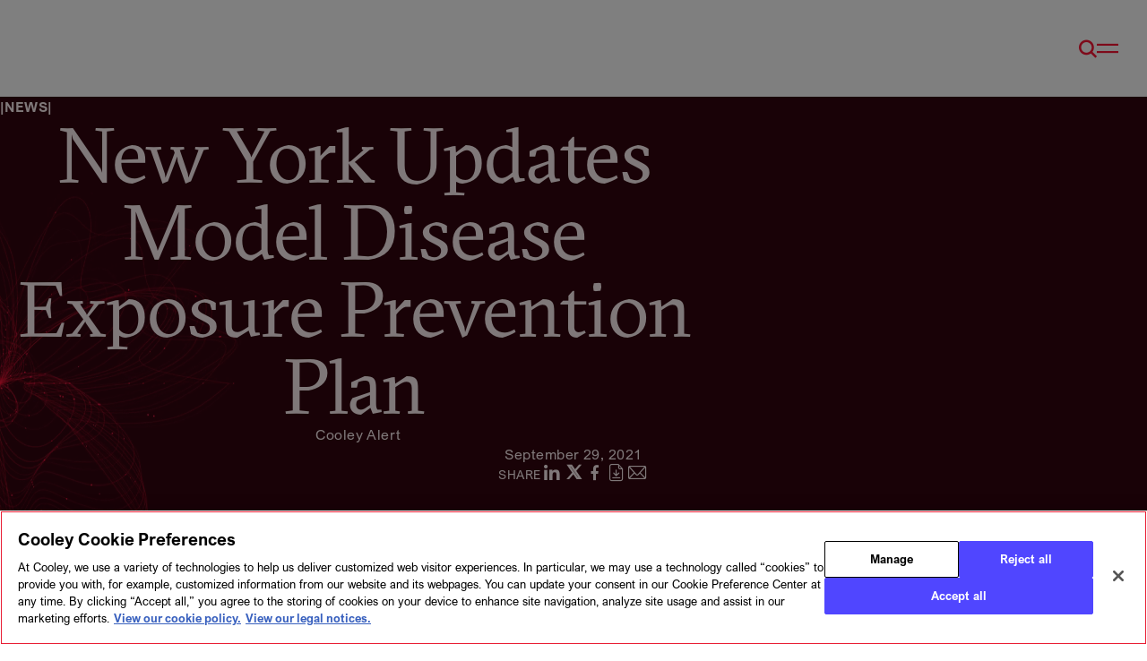

--- FILE ---
content_type: text/html; charset=utf-8
request_url: https://www.cooley.com/news/insight/2021/2021-09-29-new-york-model-disease-exposure-prevention-plan
body_size: 17610
content:

<!DOCTYPE html>
<html lang="en-US" dir="ltr" data-page-id="a039f1f75e0941f7b95db09ee9ab66f5"  >
<head>
	<!-- Google Analytics Data Layer -->
	<script>
		window.dataLayer = window.dataLayer || [];
            window.dataLayer.push({
				'requesterOffice': '',
                'requesterRegion': '',
                'audienceRegion':  ''
         });
	</script>

  <!-- Preload fonts to improved performance. Usage of all italic faces is rare, so do not preload those. -->
	<link rel="preload" as="font" crossorigin="anonymous" href="/assets/fonts/ArialNovaRegular.woff2">
	<!-- <link rel="preload" as="font" crossorigin="anonymous" href="/assets/fonts/ArialNovaItalic.woff2"> -->

	<link rel="preload" as="font" crossorigin="anonymous" href="/assets/fonts/ArialNovaLight.woff2">
	<!-- <link rel="preload" as="font" crossorigin="anonymous" href="/assets/fonts/ArialNovaLightItalic.woff2"> -->

	<link rel="preload" as="font" crossorigin="anonymous" href="/assets/fonts/ArialNovaBold.woff2">
	<!-- <link rel="preload" as="font" crossorigin="anonymous" href="/assets/fonts/ArialNovaBoldItalic.woff2"> -->

	<link rel="preload" as="font" crossorigin="anonymous" href="/assets/fonts/GT-Sectra-Book.woff2">
	<link rel="preload" as="font" crossorigin="anonymous" href="/assets/fonts/GT-Sectra-Regular.woff2">

	<link rel="preload" as="font" crossorigin="anonymous" href="/assets/fonts/icomoon.woff2?bvac0h">

  <style>
		/* Icomoon font (icons) */
		@font-face {
			font-family: 'icomoon';
			src: url('/assets/fonts/icomoon.woff2?bvac0h') format('woff2');
			font-weight: normal;
			font-style: normal;
			font-display: swap;
		}
		/* Arial Nova (body text) :: Regular */
		@font-face {
			font-family: 'ArialNova';
			src: url('/assets/fonts/ArialNovaRegular.woff2') format("woff2");
			font-weight: 400;
			font-style: normal;
			font-display: swap;
		}
		/* Arial Nova (body text) :: Regular Italic */
		@font-face {
			font-family: 'ArialNova';
			src: url('/assets/fonts/ArialNovaItalic.woff2') format("woff2");
			font-weight: 400;
			font-style: italic;
			font-display: swap;
		}
		/* Arial Nova (body text) :: Light */
		@font-face {
			font-family: 'ArialNova';
			src: url('/assets/fonts/ArialNovaLight.woff2') format("woff2");
			font-weight: 300;
			font-style: normal;
			font-display: swap;
		}
		/* Arial Nova (body text) :: Light Italic */
		@font-face {
			font-family: 'ArialNova';
			src: url('/assets/fonts/ArialNovaLightItalic.woff2') format("woff2");
			font-weight: 300;
			font-style: italic;
			font-display: swap;
		}
		/* Arial Nova (body text) :: Bold */
		@font-face {
			font-family: 'ArialNova';
			src: url('/assets/fonts/ArialNovaBold.woff2') format("woff2");
			font-weight: 700;
			font-style: normal;
			font-display: swap;
		}
		/* Arial Nova (body text) :: Bold Italic */
		@font-face {
			font-family: 'ArialNova';
			src: url('/assets/fonts/ArialNovaBoldItalic.woff2') format("woff2");
			font-weight: 700;
			font-style: italic;
			font-display: swap;
		}
		/* GT Sectra (header/display text) :: Book */
		@font-face {
			font-family: 'GT-Sectra-Book';
			src: url('/assets/fonts/GT-Sectra-Book.woff2') format("woff2");
			font-weight: 300;
			font-style: normal;
			font-display: swap;
		}
		/* GT Sectra (header/display text) :: Regular */
		@font-face {
			font-family: 'GT-Sectra-Regular';
			src: url('/assets/fonts/GT-Sectra-Regular.woff2') format("woff2");
			font-weight: 400;
			font-style: normal;
			font-display: swap;
		}
	</style>

	<!-- DNS preconnects for ubiquitous external host dependencies. -->
	<link rel="preconnect" crossorigin="anonymous" href="//static.cloud.coveo.com">
	<link rel="preconnect" crossorigin="anonymous" href="//www.googletagmanager.com">
	<link rel="preconnect" crossorigin="anonymous" href="//www.google.com">
	<link rel="preconnect" crossorigin="anonymous" href="//www.gstatic.com">

	<meta charset="utf-8">

  <!-- Critical CSS -->
	<link rel="stylesheet" href="/assets/css/style.css?v=134143223855447225">

  <!-- Deferred CSS -->
  <link rel="preload" href="/assets/css/style-deferred.css?v=134143223855447225" as="style" onload="this.onload=null;this.rel='stylesheet'">
  <noscript><link rel="stylesheet" href="/assets/css/style-deferred.css?v=134143223855447225"></noscript>

	
<title>New York Updates Model Disease Exposure Prevention Plan // Cooley // Global Law Firm</title>
<meta http-equiv="X-UA-Compatible" content="IE=edge">
<meta name="viewport" content="width=device-width, initial-scale=1.0">
<link rel="canonical" href="https://www.cooley.com/news/insight/2021/2021-09-29-new-york-model-disease-exposure-prevention-plan" />
<meta name="description" content=" We described in a previous client alert &amp;nbsp;the requirements set forth in the New York Health and Essential Rights (NY HERO) Act, including the requirement for employers to adopt and implement an infectious disease exposure prevention (DEP) plan for all New York worksites. Many employers, incl..." />
<meta name="keywords" content="" />
<meta property="og:url" content="https://www.cooley.com/news/insight/2021/2021-09-29-new-york-model-disease-exposure-prevention-plan" />
<meta property="og:title" content="New York Updates Model Disease Exposure Prevention Plan // Cooley // Global Law Firm" />
<meta property="og:description" content=" We described in a previous client alert &amp;nbsp;the requirements set forth in the New York Health and Essential Rights (NY HERO) Act, including the requirement for employers to adopt and implement an infectious disease exposure prevention (DEP) plan for all New York worksites. Many employers, incl..." />
<meta property="og:image" content="https://www.cooley.com/-/media/cooley/media-logos/cooley-social-image.jpg" />
<meta property="og:image:width" content="1200" />
<meta property="og:image:height" content="630" />
<meta name="twitter:card" content="summary" />
<meta name="twitter:title" content="New York Updates Model Disease Exposure Prevention Plan // Cooley // Global Law Firm" />
<meta name="twitter:description" content=" We described in a previous client alert &amp;nbsp;the requirements set forth in the New York Health and Essential Rights (NY HERO) Act, including the requirement for employers to adopt and implement an infectious disease exposure prevention (DEP) plan for all New York worksites. Many employers, incl..." />
<meta name="twitter:image" content="https://www.cooley.com/-/media/cooley/media-logos/cooley-twitter-red-box-600.png" />
<meta name="twitter:creator" content="@CooleyLLP" />
<meta name="twitter:site" content="@CooleyLLP" />


	<!-- Google Tag Manager -->
	<script>
		(function (w, d, s, l, i) {
			w[l] = w[l] || []; w[l].push({
				'gtm.start':
					new Date().getTime(), event: 'gtm.js'
			}); var f = d.getElementsByTagName(s)[0],
				j = d.createElement(s), dl = l != 'dataLayer' ? '&l=' + l : ''; j.async = true; j.src =
					'https://www.googletagmanager.com/gtm.js?id=' + i + dl; f.parentNode.insertBefore(j, f);
		})(window, document, 'script', 'dataLayer', 'GTM-KX6KFHS');</script>
	<!-- End Google Tag Manager -->

	<link rel="manifest" href="/assets/pwa/manifest.json" crossorigin="use-credentials">

	<!-- FAVICON -->
	<link rel="icon" href="/assets/pwa/icons/favicon.ico">
	<link rel="icon" href="/assets/pwa/icons/favicon.svg" type="image/svg+xml">
	<link rel="apple-touch-icon" href="/assets/pwa/icons/apple-touch-icon.png">
	<meta name="theme-color" content="#33040e">
</head>
<body class="" data-page-theme="red">

	<!-- Google Tag Manager (noscript) -->
	<noscript><iframe src="https://www.googletagmanager.com/ns.html?id=GTM-KX6KFHS" height="0" width="0" style="display:none;visibility:hidden"></iframe></noscript>
	<!-- End Google Tag Manager (noscript) -->

	
<!-- BEGIN NOINDEX -->
<!-- Skip Link for a11y -->
<a class="skiplink" href="#main">Skip to main content</a>

<div class="page-container">

	<!-- Main Site Header -->
	

<!-- components/site-header/site-header.twig -->
<header class="site-header js-site-header">
	<div class="site-header-inner">

		<!-- Logo -->
		<a class="logo"
		   style="--svg-path: url('/assets/images/cooley-logo.svg')"
		   href="/"
		   aria-label="Cooley"><span class="image"></span></a>

		<!-- Accent formation videos -->



<div class="formations js-formations"
	 data-context="site-header"
	 aria-hidden="true"
	 data-folder="/assets/images/formations/site-header/red/"
	 data-sources="[&quot;branching-organic.mp4&quot;,&quot;branching-structured.mp4&quot;,&quot;divide-organic.mp4&quot;,&quot;divide-structured.mp4&quot;,&quot;network-organic.mp4&quot;,&quot;network-structured.mp4&quot;,&quot;ripple-organic.mp4&quot;,&quot;ripple-structured.mp4&quot;,&quot;web-organic.mp4&quot;,&quot;web-structured.mp4&quot;]">
</div>

		<!-- Search form overlay-->
		<section class="site-header-search js-site-header-search"
				 aria-hidden="true"
				 aria-modal="true">

			<div class="site-header-search-inner">
				



<script>
    document.addEventListener("CoveoSearchEndpointInitialized", function() {
        var searchboxElement = document.getElementById("cooley-coveo-searchbox-site-header");
        searchboxElement.addEventListener("CoveoComponentInitialized", function() {
            CoveoForSitecore.initSearchboxIfStandalone(searchboxElement, "/search");
        });
    })
</script>    <div id="cooley-coveo-searchbox-site-header_container" class="coveo-for-sitecore-search-box-container"
                     data-prebind-maximum-age='currentMaximumAge'
             data-pipeline='Replatform Default'
>
        <div id="cooley-coveo-searchbox-site-header"
             class="CoveoSearchbox"
                             data-enable-omnibox='true'
                 data-prebind-maximum-age='currentMaximumAge'
                 data-pipeline='Replatform Default'
                 data-placeholder='Enter search keywords'
                 data-clear-filters-on-new-query='false'
>
            
            
<script type="text/javascript">
    document.addEventListener("CoveoSearchEndpointInitialized", function() {
        var componentId = "cooley-coveo-searchbox-site-header";
        var componentElement = document.getElementById(componentId);

        function showError(error) {
                console.error(error);
        }

        function areCoveoResourcesIncluded() {
            return typeof (Coveo) !== "undefined";
        }

        if (areCoveoResourcesIncluded()) {
            var event = document.createEvent("CustomEvent");
            event.initEvent("CoveoComponentInitialized", false, true);
            
            setTimeout(function() {
                componentElement.dispatchEvent(event);
            }, 0);
        } else {
            componentElement.classList.add("invalid");
            showError("The Coveo Resources component must be included in this page.");
        }
    });
</script>
			<div class="CoveoAnalytics"></div>
            <div class="CoveoForSitecoreBindWithUserContext"></div>
            <div class="CoveoForSitecoreExpressions"></div>
            <div class="CoveoForSitecoreConfigureSearchHub" data-sc-search-hub="Search"></div>
        </div>
        
    </div>

			</div>
		</section>


		<!-- Nav Buttons -->
		<div class="triggers">

			<!-- Translation Toggle -->

			<!-- Search Toggle -->
			<button class="toggle-search js-toggle-search icon-header-search"
					type="button"
					aria-label="Toggle Search Open/Closed">
			</button>

			<!-- Hamburger Menu Trigger -->
			<button class="menu-open js-menu-open icon-menu"
					type="button"
					aria-label="Open Menu">
			</button>

		</div>

	</div>

	<script>
		function createCookie(name, value, days) {
			var expires;
			if (days) {
				var date = new Date();
				date.setTime(date.getTime() + (days * 24 * 60 * 60 * 1000));
				expires = "; expires=" + date.toGMTString();
			}
			else {
				expires = "";
			}
			document.cookie = name + "=" + value + expires + "; path=/";
		}

		function getCookie(c_name) {
			if (document.cookie.length > 0) {
				c_start = document.cookie.indexOf(c_name + "=");
				if (c_start != -1) {
					c_start = c_start + c_name.length + 1;
					c_end = document.cookie.indexOf(";", c_start);
					if (c_end == -1) {
						c_end = document.cookie.length;
					}
					return unescape(document.cookie.substring(c_start, c_end));
				}
			}
			return "";
		}

		document.addEventListener('click', function (event) {

			// Handle language toggle dropdown clicks
			var isLanguageToggleOption = event.target.closest('.language-toggle li[role="option"]');
			if (isLanguageToggleOption) {
				var dataValue = isLanguageToggleOption.getAttribute('data-value');
				var langPrefCookieKey = 'user_language_preference';

				if (dataValue && dataValue.toLowerCase().includes('zh-cn')) {
					createCookie(langPrefCookieKey, 'zh-cn', 365);
				} else {
					createCookie(langPrefCookieKey, 'en', 365);
				}
				return;
			}
		}, true);
	</script>
</header>




	<!-- Hamburger Menu -->
	
<section class="hamburger-menu js-hamburger-menu"
		 aria-hidden="true"
		 aria-modal="true"
		 data-theme-tone="mid">

	<div class="inner">

		<!-- Close Button -->
		<button class="menu-close js-menu-close" type="button" aria-label="Close"></button>

		<!-- Utility Nav -->
		<nav class="hamburger-menu-utility" aria-label="Utility Navigation">
			<!-- Utility Nav -->
			<ul class="hamburger-menu-utility-list js-hamburger-menu-utility-list">
					<li>
						<a class="p -lg" href="/about/contact" target="" data-active="false">Contact</a>
					</li>
					<li>
						<a class="p -lg" href="/news/search-media/filtered-our-news" target="" data-active="false">News</a>
					</li>
					<li>
						<a class="p -lg" href="/events" target="" data-active="false">Events</a>
					</li>
					<li>
						<a class="p -lg" href="/about/alumni" target="" data-active="false">Alumni</a>
					</li>
					<li>
						<a class="p -lg" href="https://i.cooley.com/l/708103/2025-05-05/284jbv" target="_blank" data-active="false">Sign up</a>
					</li>
			</ul>
		</nav>

		<!-- Main Nav -->
        <nav class="nav" 
             aria-label="Main Navigation"
             data-theme-tone="dark-light"
             data-bg="false">

			<!-- Main -->
            <ul class="hamburger-menu-nav-list js-hamburger-menu-nav-list">
					<li>
						<!-- Top Level Link-->
						<a class="h3" href="/about" target="" data-active="false">About</a>
					</li>
					<li>
						<!-- Top Level Link-->
						<a class="h3" href="/people" target="" data-active="false">People</a>
					</li>
					<li>
						<!-- Top Level Link-->
						<a class="h3" href="/services" target="" data-active="false">Services</a>
					</li>
					<li>
						<!-- Top Level Link-->
						<a class="h3" href="/news" target="" data-active="false">Insights</a>
					</li>
					<li>
						<!-- Top Level Link-->
						<a class="h3" href="/diversity" target="" data-active="false">Diversity</a>
					</li>
					<li>
						<!-- Top Level Link-->
						<a class="h3" href="/careers" target="" data-active="false">Careers</a>
					</li>
					<li>
						<!-- Top Level Link-->
						<a class="h3" href="/about/geographies" target="" data-active="false">Geographies</a>
					</li>
			</ul>

		</nav>


		<!-- Search -->
		<div class="hamburger-menu-search">

			



<script>
    document.addEventListener("CoveoSearchEndpointInitialized", function() {
        var searchboxElement = document.getElementById("cooley-coveo-searchbox-hamburger-menu");
        searchboxElement.addEventListener("CoveoComponentInitialized", function() {
            CoveoForSitecore.initSearchboxIfStandalone(searchboxElement, "/search");
        });
    })
</script>    <div id="cooley-coveo-searchbox-hamburger-menu_container" class="coveo-for-sitecore-search-box-container"
                     data-prebind-maximum-age='currentMaximumAge'
             data-pipeline='Replatform Default'
>
        <div id="cooley-coveo-searchbox-hamburger-menu"
             class="CoveoSearchbox"
                             data-enable-omnibox='true'
                 data-prebind-maximum-age='currentMaximumAge'
                 data-pipeline='Replatform Default'
                 data-placeholder='Enter search keywords'
                 data-clear-filters-on-new-query='false'
>
            
            
<script type="text/javascript">
    document.addEventListener("CoveoSearchEndpointInitialized", function() {
        var componentId = "cooley-coveo-searchbox-hamburger-menu";
        var componentElement = document.getElementById(componentId);

        function showError(error) {
                console.error(error);
        }

        function areCoveoResourcesIncluded() {
            return typeof (Coveo) !== "undefined";
        }

        if (areCoveoResourcesIncluded()) {
            var event = document.createEvent("CustomEvent");
            event.initEvent("CoveoComponentInitialized", false, true);
            
            setTimeout(function() {
                componentElement.dispatchEvent(event);
            }, 0);
        } else {
            componentElement.classList.add("invalid");
            showError("The Coveo Resources component must be included in this page.");
        }
    });
</script>
			<div class="CoveoAnalytics"></div>
            <div class="CoveoForSitecoreBindWithUserContext"></div>
            <div class="CoveoForSitecoreExpressions"></div>
            <div class="CoveoForSitecoreConfigureSearchHub" data-sc-search-hub="Search"></div>
        </div>
        
    </div>


		</div>
	</div>

</section>


	<main id="main">
        <article class="grid-container">
            <!-- END NOINDEX -->
            




<!-- components/hero-media-article/hero-media-article.twig -->
<article class="hero hero-media-article"
         data-theme-tone="dark-light"
         data-scroll
         data-gsap-animation="stagger-fade-in-up">




<div class="formations js-formations"
	 data-context="hero-details"
	 aria-hidden="true"
	 data-folder="/assets/images/formations/hero-details/red/"
	 data-sources="[&quot;branching-organic.mp4&quot;,&quot;branching-structured.mp4&quot;,&quot;divide-organic.mp4&quot;,&quot;divide-structured.mp4&quot;,&quot;network-organic.mp4&quot;,&quot;network-structured.mp4&quot;,&quot;ripple-organic.mp4&quot;,&quot;ripple-structured.mp4&quot;,&quot;web-organic.mp4&quot;]">
</div>
    <div class="inner">

        <div class="eyebrow -vert-line-sandwich" data-gsap>News</div>

        <div class="titles">
            <h1 class="h2 title" data-gsap>New York Updates Model Disease Exposure Prevention Plan</h1>


                <div class="p subtitle" data-gsap>Cooley Alert</div>
        </div>

            <div class="p meta" data-gsap>
                    <time class="datetime">
                        September 29, 2021
                    </time>

            </div>




            

<div class="social-outer" data-gsap>
    <!-- BEGIN NOINDEX -->
    <aside class="social-share js-social-share">
        <ul class="list">
                <li class="p -sm" aria-hidden="true">Share</li>

            <li><a data-service="linkedin" href="#"><span class="sr-text">Share on LinkedIn</span></a></li>
            <li><a data-service="x" href="#"><span class="sr-text">Share on X</span></a></li>
            <li><a data-service="facebook" href="#"><span class="sr-text">Share on Facebook</span></a></li>

                <li>
                    <a data-service="download" target="_blank" href="/api/downloadpdf?contextItemId=%7BA039F1F7-5E09-41F7-B95D-B09EE9AB66F5%7D"><span class="sr-text">Download PDF</span></a>
                    
                </li>
            <li><a data-service="email" href="mailto:?subject=From%20Cooley%20-%20New%20York%20Updates%20Model%20Disease%20Exposure%20Prevention%20Plan&body=Hi there -%0a%0aI thought you would be interested in this content from Cooley:%0a%0ahttps%3a%2f%2fwww.cooley.com%2fnews%2finsight%2f2021%2f2021-09-29-new-york-model-disease-exposure-prevention-plan"><span class="sr-text">Share with Email</span></a></li>
        </ul>
    </aside>
    <!-- END NOINDEX -->
</div>


    </div>
</article>





<!-- components/detail-layout/detail-layout.twig -->
<article class="rich-text " data-theme-tone="solid" data-gsap-animation="stagger-fade-in-up">
    <div class="inner wysiwyg-content" data-gsap>
                <p>We described in a <a href="/news/insight/2021/2021-06-24-new-york-lifts-most-covid-requirements-new-employer-obligations">previous client alert</a>&nbsp;the requirements set forth in the New York Health and Essential Rights (NY HERO) Act, including the requirement for employers to adopt and implement an infectious disease exposure prevention (DEP) plan for all New York worksites. Many employers, including those in office settings, adopted the New York State Department of Labor&rsquo;s (NY DOL) model DEP plan. On September&nbsp;6, 2021, New York State&rsquo;s commissioner of health designated COVID-19 as a disease that immediately required employers with worksites in the state to activate their DEP plans. Upon activation of the NY HERO Act&rsquo;s requirements for COVID-19, the shortcomings of the model DEP plan became apparent to employers, including conflicting guidance regarding mask-wearing.</p>
<p>On September&nbsp;23, the NY DOL attempted to clarify some of the model DEP plan&rsquo;s provisions in the context of COVID-19. One of the most significant changes is the incorporation of vaccination status in the mask-wearing guidance matrix. The revised model DEP plan can be found <a rel="noopener noreferrer" rel="noopener noreferrer" href="https://dol.ny.gov/system/files/documents/2021/09/p765-ny-hero-act-model-airborne-infectious-disease-exposure-prevention-plan-09-21_0.pdf" target="_blank">on the NY DOL&rsquo;s website</a>. While some ambiguity exists in the revised model DEP plan, we believe that the revisions remove all mask requirements for vaccinated employees in the workplace. A summary of our interpretation of the revised model DEP plan is as follows:</p>
<table class="c-table" border="0" cellspacing="0" cellpadding="0">
    <thead>
        <tr class="c-tableHead">
            <td valign="top" style="width: 15%;"> <strong>Workplace</strong> </td>
            <td valign="top" style="width: 15%;"> <strong>Employee</strong> </td>
            <td valign="top" style="width: 15%;"> <strong>Masks required?</strong> </td>
            <td valign="top"> <strong>Authority</strong> </td>
        </tr>
    </thead>
    <tbody>
        <tr>
            <td valign="top"> Fully vaccinated</td>
            <td valign="top"> Vaccinated</td>
            <td valign="top"> No</td>
            <td valign="top"> <a rel="noopener noreferrer" rel="noopener noreferrer" href="https://dol.ny.gov/system/files/documents/2021/09/p765-ny-hero-act-model-airborne-infectious-disease-exposure-prevention-plan-09-21_0.pdf" target="_blank">Model DEP plan</a> </td>
        </tr>
        <tr>
            <td valign="top"> Not all vaccinated</td>
            <td valign="top"> Vaccinated</td>
            <td valign="top"> Recommended, but not required</td>
            <td valign="top"> The Model DEP plan directs employers to comply with guidance   published by either the Centers for Disease Control and Prevention (CDC) or   the New York State Department of Health (NYS DOH). <a rel="noopener noreferrer" rel="noopener noreferrer" href="https://www.governor.ny.gov/sites/default/files/2021-05/NYS_CDCGuidance_Summary.pdf" target="_blank">NYS DOH guidance</a> does not require masks at work for vaccinated employees.</td>
        </tr>
        <tr>
            <td valign="top"> Not all vaccinated </td>
            <td valign="top"> Unvaccinated</td>
            <td valign="top"> Yes</td>
            <td valign="top"> <a rel="noopener noreferrer" rel="noopener noreferrer" href="https://forward.ny.gov/ny-forward" target="_blank">NYS DOH rule</a> and <a rel="noopener noreferrer" rel="noopener noreferrer" href="https://www1.nyc.gov/assets/doh/downloads/pdf/imm/covid-19-face-covering-faq.pdf" target="_blank">New York City   Department of Health Rule</a> requiring unvaccinated employee masking </td>
        </tr>
    </tbody>
</table>
<p>Given the new clarity regarding mask guidance for employer worksites in New York, we recommend that employers replace the original model DEP plan with the revised model DEP unless they elect to implement a plan more stringent than what is required by the NY HERO Act.</p>
<p>We are closely tracking NY HERO Act developments and will publish further guidance when additional information becomes available. If you have any questions related to the act, please reach out to a member of the Cooley employment team.</p>
    </div>
</article>


<!-- components/related-cards/related-cards.twig -->
<!-- components/related-cards/related-cards.twig -->
<article class="related-cards"
         data-theme-tone="solid"
         data-scroll
         data-gsap-animation="stagger-fade-in-up">
    <div class="inner">

        <!-- LEFT COLUMN -->
            <header class="intro">
                <h2 class="eyebrow -vert-line-before" data-gsap>Related insights</h2>
            </header>
        <div class="main">
                <!-- RIGHT COLUMN :: card items (no more than 2 -->
                <ul class="items">
                        <li class="item js-link-event">


                            <h3 class="h4 item-title" data-gsap>
                                <a href="/news/insight/2026/2026-01-29-update-on-californias-venture-capital-companies-diversity-reporting-program" class="js-link-event-link">Update on California’s Venture Capital Companies Diversity Reporting Program</a>
                            </h3>

                                <div class="p item-meta" data-gsap>
                                        <span class="item-type">Alert</span>
                                                                            <time class="item-date">January 29, 2026</time>
                                </div>

                        </li>
                        <li class="item js-link-event">


                            <h3 class="h4 item-title" data-gsap>
                                <a href="/news/insight/2026/2026-01-09-california-publishes-new-workplace-know-your-rights-act-model-notice" class="js-link-event-link">California Publishes New ‘Workplace Know Your Rights Act’ Model Notice</a>
                            </h3>

                                <div class="p item-meta" data-gsap>
                                        <span class="item-type">Alert</span>
                                                                            <time class="item-date">January 9, 2026</time>
                                </div>

                        </li>
                </ul>
                    <!-- LEFT COLUMN :: card items (2-4 -->
                    <ul class="items">
                            <li class="item js-link-event">


                                <h3 class="h4 item-title" data-gsap>
                                    <a href="/news/insight/2026/2026-01-05-key-new-employment-laws-illinois-employers-need-to-know" class="js-link-event-link">Key New Employment Laws Illinois Employers Need to Know </a>
                                </h3>

                                    <div class="p item-meta" data-gsap>
                                            <span class="item-type">Alert</span>
                                                                                    <time class="item-date">January 5, 2026</time>
                                    </div>
                            </li>
                            <li class="item js-link-event">


                                <h3 class="h4 item-title" data-gsap>
                                    <a href="/news/insight/2025/2025-12-15-action-required-for-many-employers-as-new-california-law-restricts-sign-on-bonuses-for-employees-starting-january-1" class="js-link-event-link">Action Required for Many Employers as New California Law Restricts Sign-On Bonuses for Employees Starting January 1</a>
                                </h3>

                                    <div class="p item-meta" data-gsap>
                                            <span class="item-type">Alert</span>
                                                                                    <time class="item-date">December 15, 2025</time>
                                    </div>
                            </li>
                    </ul>

        </div>
    </div>
</article>



<!-- components/trending-articles/trending-articles.twig -->
<article class="trending-articles"
		 style="display:none;"
		 data-theme-tone="solid"
		 data-scroll
		 data-gsap-animation="stagger-fade-in-up">

	<div class="inner">

      <header class="intro">
        <h2 class="eyebrow -vert-line-before" data-gsap>Others have viewed</h2>
      </header>

      

      <script>
        document.addEventListener("CoveoSearchEndpointInitialized", function () {
          var recommendationElement = document.getElementById("cooley-coveo-recommendations-trending-article");
          recommendationElement.addEventListener("CoveoComponentInitialized", function () {
            CoveoForSitecore.initContextOnElement(recommendationElement);
            Coveo.initRecommendation(recommendationElement);
          });
        });
      </script>

      <script type="text/javascript">
        document.addEventListener("CoveoSearchEndpointInitialized", function () {
          var componentId = "cooley-coveo-recommendations-trending-article";
          var componentElement = document.getElementById(componentId);

          function showError(error) {
            console.error(error);
          }

          function areCoveoResourcesIncluded() {
            return typeof (Coveo) !== "undefined";
          }

          function checkTrendingArticlesCount(iteration) {
            $('#cooley-coveo-recommendations-trending-article').closest('article.trending-articles').removeAttr('data-show');

            if ($('#cooley-coveo-recommendations-trending-article').find('div.coveo-result-list-container').find('div.CoveoResult').length > 0) {
              $('#cooley-coveo-recommendations-trending-article').closest('article.trending-articles').attr('data-show', 'true');
            }
            else {
              if (iteration < 10) {
                setTimeout(function () {
                  checkTrendingArticlesCount(iteration + 1);
                }, 500);
              }
            }
          }


          if (areCoveoResourcesIncluded()) {
            var event = document.createEvent("CustomEvent");
            event.initEvent("CoveoComponentInitialized", false, true);

            setTimeout(function () {
              componentElement.dispatchEvent(event);
            }, 0);

            setTimeout(function () {
              checkTrendingArticlesCount(1)
            }, 500);
          } else {
            componentElement.classList.add("invalid");
            showError("The Coveo Resources component must be included in this page.");
          }
        });
      </script>

      <div id="cooley-coveo-recommendations-trending-article"
        class="CoveoRecommendation items"
        data-results-per-page='3'
        data-hide-if-no-results='true'
        data-title="Trending Articles"
        data-prebind-maximum-age='currentMaximumAge'
        data-pipeline='Trending Recommendations'>

          <div class="CoveoForSitecoreBindWithUserContext"></div>

          <div class="CoveoForSitecoreExpressions"></div>

          <div class="CoveoForSitecoreConfigureSearchHub" data-sc-search-hub="Search"></div>

          <div class="CoveoForSitecoreLocalExpression" data-sc-filter-on-sitecore-context-database="true" data-sc-filter-on-current-language="true" data-sc-filter-on-latest-version="true"></div>

          <div class="coveo-recommendations-components">
            <div>
    
    

        <div class="CoveoForSitecoreFilterExpression"
                                         data-sc-filter-scope-node='{&quot;advanced&quot; : {&quot;type&quot; : &quot;and&quot; , &quot;left&quot; : {&quot;type&quot; : &quot;or&quot; , &quot;left&quot; : {&quot;type&quot; : &quot;or&quot; , &quot;left&quot; : {&quot;type&quot; : &quot;or&quot; , &quot;left&quot; : {&quot;type&quot; : &quot;or&quot; , &quot;left&quot; : {&quot;type&quot; : &quot;field&quot; , &quot;fieldName&quot; : &quot;_template&quot; , &quot;operator&quot; : {&quot;name&quot; : &quot;==&quot; , &quot;value&quot; : 1},&quot;fieldValueType&quot; : {&quot;name&quot; : &quot;string&quot; , &quot;value&quot; : 3},&quot;fieldValues&quot; : [&quot;14AB10BC474E479F80D6E78058FC58EF&quot;]},&quot;right&quot; : {&quot;type&quot; : &quot;field&quot; , &quot;fieldName&quot; : &quot;_template&quot; , &quot;operator&quot; : {&quot;name&quot; : &quot;==&quot; , &quot;value&quot; : 1},&quot;fieldValueType&quot; : {&quot;name&quot; : &quot;string&quot; , &quot;value&quot; : 3},&quot;fieldValues&quot; : [&quot;F3CC52384F724EE699B22FF6F7CB420B&quot;]}},&quot;right&quot; : {&quot;type&quot; : &quot;not&quot; , &quot;operand&quot; : {&quot;type&quot; : &quot;field&quot; , &quot;fieldName&quot; : &quot;_template&quot; , &quot;operator&quot; : {&quot;name&quot; : &quot;==&quot; , &quot;value&quot; : 1},&quot;fieldValueType&quot; : {&quot;name&quot; : &quot;string&quot; , &quot;value&quot; : 3},&quot;fieldValues&quot; : [&quot;98CB58F1C20A4F6A8B13545BF0085908&quot;]}}},&quot;right&quot; : {&quot;type&quot; : &quot;field&quot; , &quot;fieldName&quot; : &quot;_template&quot; , &quot;operator&quot; : {&quot;name&quot; : &quot;==&quot; , &quot;value&quot; : 1},&quot;fieldValueType&quot; : {&quot;name&quot; : &quot;string&quot; , &quot;value&quot; : 3},&quot;fieldValues&quot; : [&quot;D6A76A3050AA41EE956C3B15A9D0974C&quot;]}},&quot;right&quot; : {&quot;type&quot; : &quot;field&quot; , &quot;fieldName&quot; : &quot;_template&quot; , &quot;operator&quot; : {&quot;name&quot; : &quot;==&quot; , &quot;value&quot; : 1},&quot;fieldValueType&quot; : {&quot;name&quot; : &quot;string&quot; , &quot;value&quot; : 3},&quot;fieldValues&quot; : [&quot;E6E30992EF91466D882128357F8149B2&quot;]}},&quot;right&quot; : {&quot;type&quot; : &quot;not&quot; , &quot;operand&quot; : {&quot;type&quot; : &quot;field&quot; , &quot;fieldName&quot; : &quot;_template&quot; , &quot;operator&quot; : {&quot;name&quot; : &quot;==&quot; , &quot;value&quot; : 1},&quot;fieldValueType&quot; : {&quot;name&quot; : &quot;string&quot; , &quot;value&quot; : 3},&quot;fieldValues&quot; : [&quot;FE5DD82648C6436DB87A7C4210C7413B&quot;]}}}}'
>
        </div>
</div>

            

    <div class="CoveoForSitecoreAnalytics"
        >
    </div>
<div>
    

        <div class="CoveoAnalytics"
                            data-prebind-endpoint='coveoForSitecoreAnalyticsEndpoint'
                data-prebind-anonymous='isAnonymous'
                data-prebind-search-hub='currentPageName'
                data-prebind-send-to-cloud='analyticsEnabled'
>
        </div>
</div>
          </div>

          <div class="coveo-recommendation-body trending-articles-content">
              <div id="cooley-coveo-results-list-trending-articles"
                class="CoveoResultList"
                data-layout='card'
                data-wait-animation='fade'
                data-auto-select-fields-to-include='false'>
                  <script id="cooley-file-result-template-trending-card"
                    class="result-template"
                    type="text/x-underscore-template">
                    <!-- one trending article -->
<div class="item js-link-event">

    <h3 class="h5 item-title" data-gsap>
        <% if (title && title.length > 0) {
        if (title.indexOf("//") > 0) { %>
        <a class='js-link-event-link CoveoResultLink'><%= title.split("/")[0].trim() %></a>
        <% } else { %>
        <a class='js-link-event-link CoveoResultLink'><%= title %></a>
        <% } } %>
    </h3>

    <div class="p teaser" data-gsap><%= firstSentences %></div>

    <% if ((raw.sections && raw.sections.length > 0) || (raw.contentz32xtype && raw.contentz32xtype.length > 0)) { %>
    <div class="p item-meta" data-gsap>
        <% if (raw.sections && raw.sections.length > 0) { %>
        <span class="item-publication"><%= raw.sections[0] %></span>
        <% } %>

        <% if (raw.contentz32xtype && raw.contentz32xtype.length > 0) { %>
        <span class="item-type"><%= raw.contentz32xtype[0] %></span>
        <% } %>

        <span class="item-date CoveoFieldValue" data-field="<%= coveoFieldName('@sortdatecoveo') %>" data-helper="date" data-helper-options-predefined-format="MMMM d, yyyy"></span>
    </div>
    <% } %>
</div>
                  </script>
              </div>
          </div>
      </div>

    </div>
</article>



<!-- components/related-cards/related-cards.twig -->



<!-- components/related-services/related-services.twig -->
<article class="related-services"
		 data-theme-tone="solid"
		 data-scroll
		 data-gsap-animation="stagger-fade-in-up">
	<div class="inner">

		<header class="intro">
			<!-- BEGIN NOINDEX -->
			<h2 class="eyebrow -vert-line-before" data-gsap>Related services</h2>
			<!-- END NOINDEX -->
		</header>


		<!-- Need to chunk out items into 2 columns -->
		<!-- RIGHT COLUMN -->
		<div class="main">
			<!-- Array chunk 1 of 2 -->
			<ul class="items">
					<li class="item js-link-event" data-gsap>
							<h3 class="h6 item-title">
								<a href="/services/practice/labor-employment" class="js-link-event-link">Labor and Employment</a>
							</h3>
					</li>
			</ul>
			<!-- Array chunk 2 of 2 -->
			<ul class="items">
			</ul>
		</div>

		<!-- LEFT Column Outro -->


		<div class="outro">
			<!-- BEGIN NOINDEX -->
			<a href="/services"
			   class="btn"
			   data-gsap>View all</a>
			<!-- END NOINDEX -->
		</div>

	</div>
</article>


<!-- components/people-carousel/people-carousel.twig -->
<article class="people-carousel js-people-carousel"
         data-theme-tone="solid"
         data-scroll
         data-gsap-animation="stagger-fade-in-up">
    <div class="inner">

        <header class="intro">
                <h2 class="eyebrow -vert-line-before" data-gsap>Related Contacts</h2>

        </header>


        <div class="main">
            <div class="swiper js-swiper">
                <div class="items swiper-wrapper">
                        <div class="item swiper-slide js-link-event">
                            <picture class="media-wrapper" data-gsap="true">
                                    <img src="/-/media/cooley/bio-images/pitch/bevitt-ann-21335-pitch.jpg?cx=0&amp;cy=0&amp;cw=222&amp;ch=270&amp;hash=D6F39CB7C38F7A9E2A9049C3859B579B" width="222" height="270" alt="" loading="lazy">
                            </picture>

                            <div class="meta" data-gsap>
                                <a class="p -sm -b title js-link-event-link" href="/people/ann-bevitt">Ann Bevitt</a>
                                <div class="p -sm position">Partner</div>
                                <div class="p -sm location">London</div>
                            </div>
                        </div>
                        <div class="item swiper-slide js-link-event">
                            <picture class="media-wrapper" data-gsap="true">
                                    <img src="/-/media/cooley/bio-images/pitch/brenner-wendy-7200-pitch.jpg?cx=0&amp;cy=0&amp;cw=222&amp;ch=270&amp;hash=CC5D4918C071AC512ACEBAF0A7E52C7D" width="222" height="270" alt="" loading="lazy">
                            </picture>

                            <div class="meta" data-gsap>
                                <a class="p -sm -b title js-link-event-link" href="/people/wendy-brenner">Wendy Brenner</a>
                                <div class="p -sm position">Partner</div>
                                <div class="p -sm location">Palo Alto</div>
                            </div>
                        </div>
                        <div class="item swiper-slide js-link-event">
                            <picture class="media-wrapper" data-gsap="true">
                                    <img src="/-/media/cooley/bio-images/pitch/cancel-leslie-11490-pitch.jpg?cx=0&amp;cy=0&amp;cw=222&amp;ch=270&amp;hash=958EB9ABE9E280834AC1D329111DA315" width="222" height="270" alt="" loading="lazy">
                            </picture>

                            <div class="meta" data-gsap>
                                <a class="p -sm -b title js-link-event-link" href="/people/leslie-cancel">Leslie Cancel</a>
                                <div class="p -sm position">Special Counsel</div>
                                <div class="p -sm location">San Francisco</div>
                            </div>
                        </div>
                        <div class="item swiper-slide js-link-event">
                            <picture class="media-wrapper" data-gsap="true">
                                    <img src="/-/media/cooley/bio-images/pitch/connolly-helenanne-22660-pitch.jpg?cx=0&amp;cy=0&amp;cw=222&amp;ch=270&amp;hash=673A2213CB37F9CA2E65446788D8B956" width="222" height="270" alt="" loading="lazy">
                            </picture>

                            <div class="meta" data-gsap>
                                <a class="p -sm -b title js-link-event-link" href="/people/helenanne-connolly">Helenanne Connolly</a>
                                <div class="p -sm position">Partner</div>
                                <div class="p -sm location">Reston</div>
                            </div>
                        </div>
                        <div class="item swiper-slide js-link-event">
                            <picture class="media-wrapper" data-gsap="true">
                                    <img src="/-/media/cooley/bio-images/pitch/lockinger-joe-24334-pitch.jpg?cx=0&amp;cy=0&amp;cw=222&amp;ch=270&amp;hash=8D541A8180299382B2A355C8A7CC91C1" width="222" height="270" alt="" loading="lazy">
                            </picture>

                            <div class="meta" data-gsap>
                                <a class="p -sm -b title js-link-event-link" href="/people/joseph-lockinger">Joseph Lockinger</a>
                                <div class="p -sm position">Special Counsel</div>
                                <div class="p -sm location">New York</div>
                            </div>
                        </div>
                        <div class="item swiper-slide js-link-event">
                            <picture class="media-wrapper" data-gsap="true">
                                    <img src="/-/media/cooley/bio-images/pitch/mates-joshua-12129-pitch.jpg?cx=0&amp;cy=0&amp;cw=222&amp;ch=270&amp;hash=7DA2A32B3ECC38F1BAC84F34DB192C93" width="222" height="270" alt="" loading="lazy">
                            </picture>

                            <div class="meta" data-gsap>
                                <a class="p -sm -b title js-link-event-link" href="/people/joshua-mates">Joshua Mates</a>
                                <div class="p -sm position">Partner in Charge – San Francisco</div>
                                <div class="p -sm location">San Francisco</div>
                            </div>
                        </div>
                        <div class="item swiper-slide js-link-event">
                            <picture class="media-wrapper" data-gsap="true">
                                    <img src="/-/media/cooley/bio-images/pitch/oshea-gerard-23403-pitch.jpg?cx=0&amp;cy=0&amp;cw=222&amp;ch=270&amp;hash=C110D49E84365A87BCA4F56F299D625A" width="222" height="270" alt="" loading="lazy">
                            </picture>

                            <div class="meta" data-gsap>
                                <a class="p -sm -b title js-link-event-link" href="/people/gerard-oshea">Gerard O&#39;Shea</a>
                                <div class="p -sm position">Partner</div>
                                <div class="p -sm location">New York</div>
                            </div>
                        </div>
                        <div class="item swiper-slide js-link-event">
                            <picture class="media-wrapper" data-gsap="true">
                                    <img src="/-/media/cooley/bio-images/pitch/petrillo-miriam-26771-pitch.jpg?cx=0&amp;cy=0&amp;cw=222&amp;ch=270&amp;hash=D9DDE7275C4CE5D95304911402F064BC" width="222" height="270" alt="" loading="lazy">
                            </picture>

                            <div class="meta" data-gsap>
                                <a class="p -sm -b title js-link-event-link" href="/people/miriam-petrillo">Miriam Petrillo</a>
                                <div class="p -sm position">Partner</div>
                                <div class="p -sm location">Chicago</div>
                            </div>
                        </div>
                        <div class="item swiper-slide js-link-event">
                            <picture class="media-wrapper" data-gsap="true">
                                    <img src="/-/media/cooley/bio-images/pitch/vann-ryan-26669-pitch.jpg?cx=0&amp;cy=0&amp;cw=222&amp;ch=270&amp;hash=C710C0E65F9F9F28378E1CF2C85383BE" width="222" height="270" alt="" loading="lazy">
                            </picture>

                            <div class="meta" data-gsap>
                                <a class="p -sm -b title js-link-event-link" href="/people/ryan-vann">Ryan Vann</a>
                                <div class="p -sm position">Partner</div>
                                <div class="p -sm location">Chicago</div>
                            </div>
                        </div>
                        <div class="item swiper-slide js-link-event">
                            <picture class="media-wrapper" data-gsap="true">
                                    <img src="/-/media/cooley/bio-images/pitch/wynn-summer-13025-pitch.jpg?cx=0&amp;cy=0&amp;cw=222&amp;ch=270&amp;hash=FDCA0235F86B4CF5D6F4B8828C8075AE" width="222" height="270" alt="" loading="lazy">
                            </picture>

                            <div class="meta" data-gsap>
                                <a class="p -sm -b title js-link-event-link" href="/people/summer-wynn">Summer Wynn</a>
                                <div class="p -sm position">Partner</div>
                                <div class="p -sm location">San Diego</div>
                            </div>
                        </div>
                        <div class="item swiper-slide js-link-event">
                            <picture class="media-wrapper" data-gsap="true">
                                    <img src="/-/media/cooley/bio-images/pitch/zuckerman-steven-23589-pitch.jpg?cx=0&amp;cy=0&amp;cw=222&amp;ch=270&amp;hash=9C3DAD2BCBD987D053769AB61F482D37" width="222" height="270" alt="" loading="lazy">
                            </picture>

                            <div class="meta" data-gsap>
                                <a class="p -sm -b title js-link-event-link" href="/people/steven-zuckerman">Steven A. Zuckerman</a>
                                <div class="p -sm position">Associate</div>
                                <div class="p -sm location">New York</div>
                            </div>
                        </div>
                </div>
            </div>

            <div class="swiper-navigation">
                <button class="btn--prev js-swiper-button-prev"
                        aria-label="Go to previous set of items">

                </button>

                <div class="swiper-pagination js-swiper-pagination"></div>

                <button class="btn--next js-swiper-button-next"
                        aria-label="Go to next set of items">
                </button>
            </div>
        </div>


    </div>
</article>


            <!-- BEGIN NOINDEX -->
            

<!-- components/detail-layout/detail-layout.twig -->
<article class="rich-text -disclaimer" data-theme-tone="solid" data-gsap-animation="stagger-fade-in-up">
    <div class="inner wysiwyg-content" data-gsap>
                <p>This content is provided for general informational purposes only, and your access or use of the content does not create an attorney-client relationship between you or your organization and Cooley LLP, Cooley (UK) LLP, or any other affiliated practice or entity (collectively referred to as "Cooley"). By accessing this content, you agree that the information provided does not constitute legal or other professional advice. This content is not a substitute for obtaining legal advice from a qualified attorney licensed in your jurisdiction, and you should not act or refrain from acting based on this content. This content may be changed without notice. It is not guaranteed to be complete, correct or up to date, and it may not reflect the most current legal developments. Prior results do not guarantee a similar outcome. Do not send any confidential information to Cooley, as we do not have any duty to keep any information you provide to us confidential. When advising companies, our attorney-client relationship is with the company, not with any individual. This content may have been generated with the assistance of artificial intelligence (Al) in accordance with our Al Principles, may be considered Attorney Advertising and is subject to our <a href="https://www.cooley.com/legal-notices">legal notices</a>.</p>
    </div>
</article>

            
        </article>
        


<!-- components/site-footer/site-footer.twig -->
<footer class="site-footer"
        data-theme-tone="mid"
        data-gsap-animation="stagger-fade-in-up"
        data-scroll>


    <!-- Footer Top (Mid/Red) / Email Signup -->
        <div class="site-footer-top">
            <div class="site-footer-top-inner" data-gsap>

                    <h2 class="h3 title">Want to receive alerts from Cooley?</h2>

                    <a class="btn -lg" href="https://i.cooley.com/l/708103/2025-05-05/284jbv" target="_blank">Sign up</a>
            </div>
        </div>


    <!-- Footer Bottom (Dark)-->
    <div class="site-footer-bottom" data-theme-tone="dark-light">

        <!-- Accent formation video-->



<div class="formations js-formations"
	 data-context="site-footer"
	 aria-hidden="true"
	 data-folder="/assets/images/formations/site-footer/red/"
	 data-sources="[&quot;branching-organic.mp4&quot;,&quot;branching-structured.mp4&quot;,&quot;divide-organic.mp4&quot;,&quot;divide-structured.mp4&quot;,&quot;network-organic.mp4&quot;,&quot;network-structured.mp4&quot;,&quot;ripple-organic.mp4&quot;,&quot;ripple-structured.mp4&quot;,&quot;web-organic.mp4&quot;]">
</div>

        <!-- Logo + Menus -->
        <div class="site-footer-bottom-inner" data-gsap>

			<a class="logo"
			   style="--svg-path: url('/assets/images/cooley-logo.svg')"
			   href="/"
			   aria-label="Cooley"><span class="image"></span></a>

            <!--- Nav Links List -->
                <nav class="site-footer-bottom-nav">
                    <ul class="p-reg">
                            <li>
                                <a class="-vert-line-before" href="/" target="">Home</a>
                            </li>
                            <li>
                                <a class="-vert-line-before" href="/people" target="">People</a>
                            </li>
                            <li>
                                <a class="-vert-line-before" href="/services" target="">Services</a>
                            </li>
                            <li>
                                <a class="-vert-line-before" href="/news" target="">Insights</a>
                            </li>
                            <li>
                                <a class="-vert-line-before" href="/about" target="">About</a>
                            </li>
                            <li>
                                <a class="-vert-line-before" href="/diversity" target="">Diversity</a>
                            </li>
                            <li>
                                <a class="-vert-line-before" href="/careers" target="">Careers</a>
                            </li>
                            <li>
                                <a class="-vert-line-before" href="/about/geographies" target="">Geographies</a>
                            </li>

                            <li>
                                <a class="-vert-line-before" href="/about/contact" target="">Contact us</a>
                            </li>

                                <li>
                                    <a class="-vert-line-before" href="/corporate-content/rss-feeds/media-rss-feed" target="_blank">Media RSS Feed</a>
                                </li>
                                <li>
                                    <a class="-vert-line-before" href="/legal-notices" target="">Legal Notices &amp; Privacy Policy</a>
                                </li>
                                <li>
                                    <a class="-vert-line-before" href="/landing/attorney-advertising" target="">Attorney Advertising</a>
                                </li>
                    </ul>
                </nav>



            <div class="site-footer-bottom-final" data-gsap>

                <!-- Social Links-->
                    <nav class="site-footer-bottom-social" aria-label="Social Media Links">
                        <ul>
                                <li>
                                    <a class="icon-linkedin" href="https://www.linkedin.com/company/cooleyllp" target="_blank" rel="noopener" aria-label="linkedin">
                                        <span class="sr-text">https://www.linkedin.com/company/cooleyllp</span>
                                    </a>
                                </li>
                                                            <li>
                                    <a class="icon-twitter" href="https://twitter.com/CooleyLLP" target="_blank" rel="noopener" aria-label="twitter">
                                        <span class="sr-text">https://twitter.com/CooleyLLP</span>
                                    </a>
                                </li>
                                                            <li>
                                    <a class="icon-instagram" href="https://www.instagram.com/cooley_llp/" target="_blank" rel="noopener" aria-label="instagram">
                                        <span class="sr-text">https://www.instagram.com/cooley_llp/</span>
                                    </a>
                                </li>
                                                            <li>
                                    <a class="icon-facebook" href="https://www.facebook.com/CooleyLLP" target="_blank" rel="noopener" aria-label="facebook">
                                        <span class="sr-text">https://www.facebook.com/CooleyLLP</span>
                                    </a>
                                </li>
                        </ul>
                    </nav>
                <!-- Legal Text -->
                <div class="site-footer-bottom-legal">
                    <p class="-xs">&copy; 2026 Cooley LLP and Cooley (UK) LLP.  All rights reserved.</p>
                    <p class="-xs">Cooley&reg; is a registered service mark of Cooley LLP in the United States and European Union as well as certain other jurisdictions.</p>
                </div>
            </div>
        </div>
    </div>
</footer>

	</main>
	
	

        <script>
            // Code snippet to load and log page view analytics.
            // Imported from https://github.com/coveo/coveo.analytics.js
			
			//2023 Dec Updated coveoua.js to version 2 https://docs.coveo.com/en/n58b7080/coveo-for-sitecore-v5/page-view-analytics-showing-as-invalid
            //                               ticket    https://interactivestrategies.teamwork.com/app/tasks/31689368
            (function (c, o, v, e, O, u, a) {
                a = 'coveoua'; c[a] = c[a] || function () { (c[a].q = c[a].q || []).push(arguments) };
                c[a].t = Date.now(); u = o.createElement(v); u.async = 1; u.src = e;
                O = o.getElementsByTagName(v)[0]; O.parentNode.insertBefore(u, O)
            })(window, document, 'script', 'https://static.cloud.coveo.com/coveo.analytics.js/2/coveoua.js');

            document.addEventListener("CoveoSearchEndpointInitialized", function () {
                var accessToken = Coveo && Coveo.SearchEndpoint && Coveo.SearchEndpoint.defaultEndpoint && Coveo.SearchEndpoint.defaultEndpoint.accessToken
                    ? Coveo.SearchEndpoint.defaultEndpoint.accessToken.token
                    : "";

                var customMetadata = {"contentIdKey" : "permanentid" , "contentType" : "Media Article" , "contentLanguage" : "en" , "contentIdValue" : "A039F1F75E0941F7B95DB09EE9AB66F5" , "anonymous" : true};

                if (typeof (CoveoForSitecoreUserContext) !== "undefined") {
                    var currentContext = CoveoForSitecoreUserContext.handler.getContext();
                    Object.keys(currentContext).forEach(function(key) {
                        customMetadata["c_context_" + key] = currentContext[key];
                    });
                }

                coveoua('onLoad', function() {
                    // Completely overrides the way the base URL is resolved since the default implementation appends a `/rest` that we do not want.
                    // Remove when migrating to version 2+
                    Object.defineProperty(coveoanalytics.CoveoAnalyticsClient.prototype, 'baseUrl', { get() { return "/coveo/rest/ua" + "/v15" }});
                    coveoua('init', accessToken);
                    coveoua('send', 'view', customMetadata);
                });
            });

        </script>

	<!-- END NOINDEX -->
</div>
<!-- BEGIN NOINDEX -->
<!-- Blocker for hamburger menu and header search -->
<div class="js-blocker"></div>
<!-- END NOINDEX -->

	<!-- BEGIN NOINDEX -->
	<!-- JQuery -->
	<script src="/assets/js/jquery.min.js"></script>
	<script src="https://www.google.com/recaptcha/api.js"></script>

	<!-- Coveo Search Resources -->
	<link rel="stylesheet" href="https://static.cloud.coveo.com/searchui/v2.10099/css/CoveoFullSearch.css" />
<link rel="stylesheet" href="https://static.cloud.coveo.com/coveoforsitecore/ui/v0.57.10/css/CoveoForSitecore.css" />
<script class="coveo-script" type="text/javascript" src='https://static.cloud.coveo.com/searchui/v2.10099/js/CoveoJsSearch.Lazy.min.js'></script>
<script class="coveo-for-sitecore-script" type="text/javascript" src='https://static.cloud.coveo.com/coveoforsitecore/ui/v0.57.10/js/CoveoForSitecore.Lazy.min.js'></script>
<script type="text/javascript" src="https://static.cloud.coveo.com/searchui/v2.10099/js/cultures/en.js"></script>

<div>


    
    
    <!-- Resources -->
    <div id="SearchResourcesProperties_293e057f14ce4e13a0cea9e21eb5f8c5"
         class="CoveoForSitecoreContext"
                    data-sc-should-have-analytics-component='true'
            data-sc-analytics-enabled='true'
            data-sc-current-language='en'
            data-prebind-sc-language-field-name='fieldTranslator'
            data-sc-language-field-name='_language'
            data-sc-labels='{&quot;Creation Time&quot; : &quot;Creation time.&quot; , &quot;Updated By&quot; : &quot;Updated by&quot; , &quot;Last Time Modified&quot; : &quot;Last time modified.&quot; , &quot;Created&quot; : &quot;Created&quot; , &quot;Created By&quot; : &quot;Created by&quot; , &quot;Template&quot; : &quot;Template&quot; , &quot;Language&quot; : &quot;Language&quot; , &quot;Uniform resource identifier&quot; : &quot;URI&quot; , &quot;Search is currently unavailable&quot; : &quot;Oops! Something went wrong on the server.&quot; , &quot;If the problem persists contact the administrator.&quot; : &quot;If the problem persists contact the administrator.&quot; , &quot;Descending&quot; : &quot;Descending&quot; , &quot;Ascending&quot; : &quot;Ascending&quot;}'
            data-sc-maximum-age='900000'
            data-sc-page-name='2021 09 29 New York Model Disease Exposure Prevention Plan'
            data-sc-page-name-full-path='/sitecore/content/Cooley/Home/News/Insight/2021/2021 09 29 New York Model Disease Exposure Prevention Plan'
            data-sc-index-source-name='Coveo_web_index - CooleyProd2023'
            data-sc-is-in-experience-editor='false'
            data-sc-is-user-anonymous='true'
            data-sc-item-uri='sitecore://web/{A039F1F7-5E09-41F7-B95D-B09EE9AB66F5}?lang=en&amp;ver=1'
            data-sc-item-id='a039f1f7-5e09-41f7-b95d-b09ee9ab66f5'
            data-prebind-sc-latest-version-field-name='fieldTranslator'
            data-sc-latest-version-field-name='_latestversion'
            data-sc-rest-endpoint-uri='/coveo/rest'
            data-sc-analytics-endpoint-uri='/coveo/rest/ua'
            data-sc-site-name='cooley'
            data-sc-field-prefix='f'
            data-sc-field-suffix='20190'
            data-sc-prefer-source-specific-fields='false'
            data-sc-external-fields='[{&quot;fieldName&quot;:&quot;permanentid&quot;,&quot;shouldEscape&quot;:false}]'
            data-sc-source-specific-fields='[{&quot;fieldName&quot;:&quot;attachmentparentid&quot;},{&quot;fieldName&quot;:&quot;author&quot;},{&quot;fieldName&quot;:&quot;clickableuri&quot;},{&quot;fieldName&quot;:&quot;collection&quot;},{&quot;fieldName&quot;:&quot;concepts&quot;},{&quot;fieldName&quot;:&quot;date&quot;},{&quot;fieldName&quot;:&quot;filetype&quot;},{&quot;fieldName&quot;:&quot;indexeddate&quot;},{&quot;fieldName&quot;:&quot;isattachment&quot;},{&quot;fieldName&quot;:&quot;language&quot;},{&quot;fieldName&quot;:&quot;printableuri&quot;},{&quot;fieldName&quot;:&quot;rowid&quot;},{&quot;fieldName&quot;:&quot;size&quot;},{&quot;fieldName&quot;:&quot;source&quot;},{&quot;fieldName&quot;:&quot;title&quot;},{&quot;fieldName&quot;:&quot;topparent&quot;},{&quot;fieldName&quot;:&quot;topparentid&quot;},{&quot;fieldName&quot;:&quot;transactionid&quot;},{&quot;fieldName&quot;:&quot;uri&quot;},{&quot;fieldName&quot;:&quot;urihash&quot;}]'
>
    </div>
    <script type="text/javascript">
        var endpointConfiguration = {
            itemUri: "sitecore://web/{A039F1F7-5E09-41F7-B95D-B09EE9AB66F5}?lang=en&amp;ver=1",
            siteName: "cooley",
            restEndpointUri: "/coveo/rest"
        };
        if (typeof (CoveoForSitecore) !== "undefined") {
            CoveoForSitecore.SearchEndpoint.configureSitecoreEndpoint(endpointConfiguration);
            CoveoForSitecore.version = "5.0.1153.1";
            var context = document.getElementById("SearchResourcesProperties_293e057f14ce4e13a0cea9e21eb5f8c5");
            if (!!context) {
                CoveoForSitecore.Context.configureContext(context);
            }
        }
    </script>
</div>

    <!-- Google Map for Fifty Fifty Tile Map-->
    <script type="text/javascript" src="https://maps.googleapis.com/maps/api/js?key=AIzaSyCxxWA5uFEf4ihJHKfazaMg-CzsOWYrbNk"></script>

    <!-- Custom JS -->
	<script src="/assets/js/bundle.js?v=134143223855447225"></script>
	<script defer type="text/javascript" src="/CoveoCustom/Hive/custom-js/coveo-date-range-picker.min.js"></script>
	<input type="hidden" value="PRODCD2" name="machine">

	<!-- END NOINDEX -->
</body>
</html>